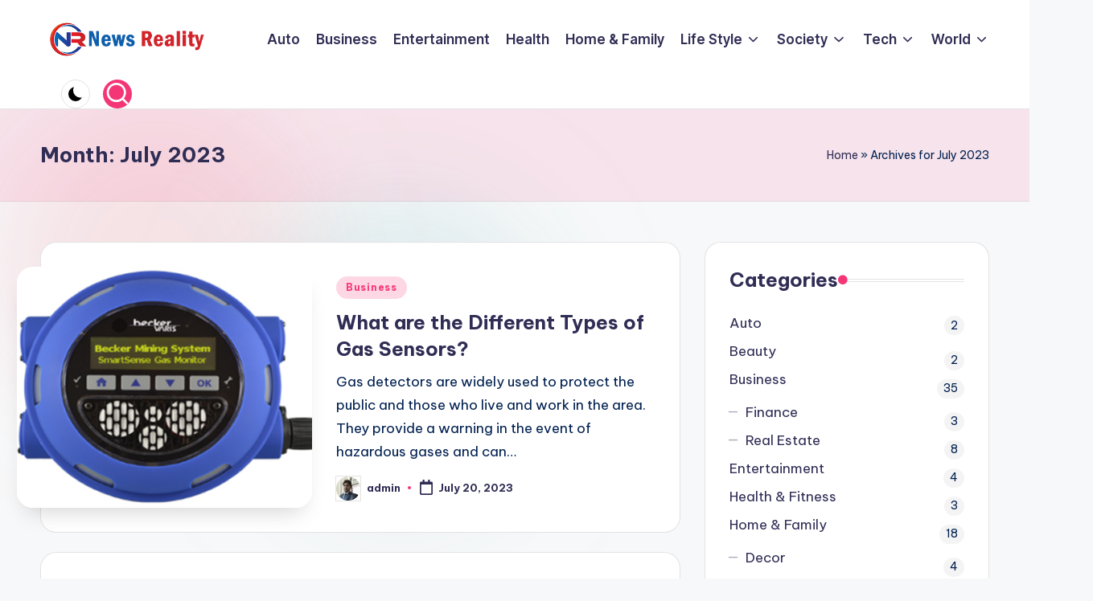

--- FILE ---
content_type: text/html; charset=UTF-8
request_url: https://newsreality.co.uk/2023/07/
body_size: 15315
content:

<!DOCTYPE html>
<html lang="en-US" itemscope itemtype="http://schema.org/Article" >
<head>
	<meta charset="UTF-8">
	<link rel="profile" href="http://gmpg.org/xfn/11">
	<meta name='robots' content='noindex, follow' />
	<style>img:is([sizes="auto" i], [sizes^="auto," i]) { contain-intrinsic-size: 3000px 1500px }</style>
	<meta name="viewport" content="width=device-width, initial-scale=1">
	<!-- This site is optimized with the Yoast SEO plugin v26.0 - https://yoast.com/wordpress/plugins/seo/ -->
	<title>July 2023 - News Reality</title>
	<meta property="og:locale" content="en_US" />
	<meta property="og:type" content="website" />
	<meta property="og:title" content="July 2023 - News Reality" />
	<meta property="og:url" content="https://newsreality.co.uk/2023/07/" />
	<meta property="og:site_name" content="News Reality" />
	<meta name="twitter:card" content="summary_large_image" />
	<script type="application/ld+json" class="yoast-schema-graph">{"@context":"https://schema.org","@graph":[{"@type":"CollectionPage","@id":"https://newsreality.co.uk/2023/07/","url":"https://newsreality.co.uk/2023/07/","name":"July 2023 - News Reality","isPartOf":{"@id":"https://newsreality.co.uk/#website"},"primaryImageOfPage":{"@id":"https://newsreality.co.uk/2023/07/#primaryimage"},"image":{"@id":"https://newsreality.co.uk/2023/07/#primaryimage"},"thumbnailUrl":"https://newsreality.co.uk/wp-content/uploads/2023/07/elec2.png","breadcrumb":{"@id":"https://newsreality.co.uk/2023/07/#breadcrumb"},"inLanguage":"en-US"},{"@type":"ImageObject","inLanguage":"en-US","@id":"https://newsreality.co.uk/2023/07/#primaryimage","url":"https://newsreality.co.uk/wp-content/uploads/2023/07/elec2.png","contentUrl":"https://newsreality.co.uk/wp-content/uploads/2023/07/elec2.png","width":462,"height":342,"caption":"What are the Different Types of Gas Sensors?"},{"@type":"BreadcrumbList","@id":"https://newsreality.co.uk/2023/07/#breadcrumb","itemListElement":[{"@type":"ListItem","position":1,"name":"Home","item":"https://newsreality.co.uk/"},{"@type":"ListItem","position":2,"name":"Archives for July 2023"}]},{"@type":"WebSite","@id":"https://newsreality.co.uk/#website","url":"https://newsreality.co.uk/","name":"News Reality","description":"","publisher":{"@id":"https://newsreality.co.uk/#/schema/person/aaf72d367d2942fb4babbef1910c21e0"},"potentialAction":[{"@type":"SearchAction","target":{"@type":"EntryPoint","urlTemplate":"https://newsreality.co.uk/?s={search_term_string}"},"query-input":{"@type":"PropertyValueSpecification","valueRequired":true,"valueName":"search_term_string"}}],"inLanguage":"en-US"},{"@type":["Person","Organization"],"@id":"https://newsreality.co.uk/#/schema/person/aaf72d367d2942fb4babbef1910c21e0","name":"admin","image":{"@type":"ImageObject","inLanguage":"en-US","@id":"https://newsreality.co.uk/#/schema/person/image/","url":"https://newsreality.co.uk/wp-content/uploads/2022/03/logo.png","contentUrl":"https://newsreality.co.uk/wp-content/uploads/2022/03/logo.png","width":345,"height":80,"caption":"admin"},"logo":{"@id":"https://newsreality.co.uk/#/schema/person/image/"},"sameAs":["https://newsreality.co.uk"]}]}</script>
	<!-- / Yoast SEO plugin. -->


<link rel='dns-prefetch' href='//fonts.googleapis.com' />
<link rel="alternate" type="application/rss+xml" title="News Reality &raquo; Feed" href="https://newsreality.co.uk/feed/" />
<link rel="alternate" type="application/rss+xml" title="News Reality &raquo; Comments Feed" href="https://newsreality.co.uk/comments/feed/" />
<script>
window._wpemojiSettings = {"baseUrl":"https:\/\/s.w.org\/images\/core\/emoji\/16.0.1\/72x72\/","ext":".png","svgUrl":"https:\/\/s.w.org\/images\/core\/emoji\/16.0.1\/svg\/","svgExt":".svg","source":{"concatemoji":"https:\/\/newsreality.co.uk\/wp-includes\/js\/wp-emoji-release.min.js?ver=6.8.3"}};
/*! This file is auto-generated */
!function(s,n){var o,i,e;function c(e){try{var t={supportTests:e,timestamp:(new Date).valueOf()};sessionStorage.setItem(o,JSON.stringify(t))}catch(e){}}function p(e,t,n){e.clearRect(0,0,e.canvas.width,e.canvas.height),e.fillText(t,0,0);var t=new Uint32Array(e.getImageData(0,0,e.canvas.width,e.canvas.height).data),a=(e.clearRect(0,0,e.canvas.width,e.canvas.height),e.fillText(n,0,0),new Uint32Array(e.getImageData(0,0,e.canvas.width,e.canvas.height).data));return t.every(function(e,t){return e===a[t]})}function u(e,t){e.clearRect(0,0,e.canvas.width,e.canvas.height),e.fillText(t,0,0);for(var n=e.getImageData(16,16,1,1),a=0;a<n.data.length;a++)if(0!==n.data[a])return!1;return!0}function f(e,t,n,a){switch(t){case"flag":return n(e,"\ud83c\udff3\ufe0f\u200d\u26a7\ufe0f","\ud83c\udff3\ufe0f\u200b\u26a7\ufe0f")?!1:!n(e,"\ud83c\udde8\ud83c\uddf6","\ud83c\udde8\u200b\ud83c\uddf6")&&!n(e,"\ud83c\udff4\udb40\udc67\udb40\udc62\udb40\udc65\udb40\udc6e\udb40\udc67\udb40\udc7f","\ud83c\udff4\u200b\udb40\udc67\u200b\udb40\udc62\u200b\udb40\udc65\u200b\udb40\udc6e\u200b\udb40\udc67\u200b\udb40\udc7f");case"emoji":return!a(e,"\ud83e\udedf")}return!1}function g(e,t,n,a){var r="undefined"!=typeof WorkerGlobalScope&&self instanceof WorkerGlobalScope?new OffscreenCanvas(300,150):s.createElement("canvas"),o=r.getContext("2d",{willReadFrequently:!0}),i=(o.textBaseline="top",o.font="600 32px Arial",{});return e.forEach(function(e){i[e]=t(o,e,n,a)}),i}function t(e){var t=s.createElement("script");t.src=e,t.defer=!0,s.head.appendChild(t)}"undefined"!=typeof Promise&&(o="wpEmojiSettingsSupports",i=["flag","emoji"],n.supports={everything:!0,everythingExceptFlag:!0},e=new Promise(function(e){s.addEventListener("DOMContentLoaded",e,{once:!0})}),new Promise(function(t){var n=function(){try{var e=JSON.parse(sessionStorage.getItem(o));if("object"==typeof e&&"number"==typeof e.timestamp&&(new Date).valueOf()<e.timestamp+604800&&"object"==typeof e.supportTests)return e.supportTests}catch(e){}return null}();if(!n){if("undefined"!=typeof Worker&&"undefined"!=typeof OffscreenCanvas&&"undefined"!=typeof URL&&URL.createObjectURL&&"undefined"!=typeof Blob)try{var e="postMessage("+g.toString()+"("+[JSON.stringify(i),f.toString(),p.toString(),u.toString()].join(",")+"));",a=new Blob([e],{type:"text/javascript"}),r=new Worker(URL.createObjectURL(a),{name:"wpTestEmojiSupports"});return void(r.onmessage=function(e){c(n=e.data),r.terminate(),t(n)})}catch(e){}c(n=g(i,f,p,u))}t(n)}).then(function(e){for(var t in e)n.supports[t]=e[t],n.supports.everything=n.supports.everything&&n.supports[t],"flag"!==t&&(n.supports.everythingExceptFlag=n.supports.everythingExceptFlag&&n.supports[t]);n.supports.everythingExceptFlag=n.supports.everythingExceptFlag&&!n.supports.flag,n.DOMReady=!1,n.readyCallback=function(){n.DOMReady=!0}}).then(function(){return e}).then(function(){var e;n.supports.everything||(n.readyCallback(),(e=n.source||{}).concatemoji?t(e.concatemoji):e.wpemoji&&e.twemoji&&(t(e.twemoji),t(e.wpemoji)))}))}((window,document),window._wpemojiSettings);
</script>

<style id='wp-emoji-styles-inline-css'>

	img.wp-smiley, img.emoji {
		display: inline !important;
		border: none !important;
		box-shadow: none !important;
		height: 1em !important;
		width: 1em !important;
		margin: 0 0.07em !important;
		vertical-align: -0.1em !important;
		background: none !important;
		padding: 0 !important;
	}
</style>
<link rel='stylesheet' id='wp-block-library-css' href='https://newsreality.co.uk/wp-includes/css/dist/block-library/style.min.css?ver=6.8.3' media='all' />
<style id='wp-block-library-theme-inline-css'>
.wp-block-audio :where(figcaption){color:#555;font-size:13px;text-align:center}.is-dark-theme .wp-block-audio :where(figcaption){color:#ffffffa6}.wp-block-audio{margin:0 0 1em}.wp-block-code{border:1px solid #ccc;border-radius:4px;font-family:Menlo,Consolas,monaco,monospace;padding:.8em 1em}.wp-block-embed :where(figcaption){color:#555;font-size:13px;text-align:center}.is-dark-theme .wp-block-embed :where(figcaption){color:#ffffffa6}.wp-block-embed{margin:0 0 1em}.blocks-gallery-caption{color:#555;font-size:13px;text-align:center}.is-dark-theme .blocks-gallery-caption{color:#ffffffa6}:root :where(.wp-block-image figcaption){color:#555;font-size:13px;text-align:center}.is-dark-theme :root :where(.wp-block-image figcaption){color:#ffffffa6}.wp-block-image{margin:0 0 1em}.wp-block-pullquote{border-bottom:4px solid;border-top:4px solid;color:currentColor;margin-bottom:1.75em}.wp-block-pullquote cite,.wp-block-pullquote footer,.wp-block-pullquote__citation{color:currentColor;font-size:.8125em;font-style:normal;text-transform:uppercase}.wp-block-quote{border-left:.25em solid;margin:0 0 1.75em;padding-left:1em}.wp-block-quote cite,.wp-block-quote footer{color:currentColor;font-size:.8125em;font-style:normal;position:relative}.wp-block-quote:where(.has-text-align-right){border-left:none;border-right:.25em solid;padding-left:0;padding-right:1em}.wp-block-quote:where(.has-text-align-center){border:none;padding-left:0}.wp-block-quote.is-large,.wp-block-quote.is-style-large,.wp-block-quote:where(.is-style-plain){border:none}.wp-block-search .wp-block-search__label{font-weight:700}.wp-block-search__button{border:1px solid #ccc;padding:.375em .625em}:where(.wp-block-group.has-background){padding:1.25em 2.375em}.wp-block-separator.has-css-opacity{opacity:.4}.wp-block-separator{border:none;border-bottom:2px solid;margin-left:auto;margin-right:auto}.wp-block-separator.has-alpha-channel-opacity{opacity:1}.wp-block-separator:not(.is-style-wide):not(.is-style-dots){width:100px}.wp-block-separator.has-background:not(.is-style-dots){border-bottom:none;height:1px}.wp-block-separator.has-background:not(.is-style-wide):not(.is-style-dots){height:2px}.wp-block-table{margin:0 0 1em}.wp-block-table td,.wp-block-table th{word-break:normal}.wp-block-table :where(figcaption){color:#555;font-size:13px;text-align:center}.is-dark-theme .wp-block-table :where(figcaption){color:#ffffffa6}.wp-block-video :where(figcaption){color:#555;font-size:13px;text-align:center}.is-dark-theme .wp-block-video :where(figcaption){color:#ffffffa6}.wp-block-video{margin:0 0 1em}:root :where(.wp-block-template-part.has-background){margin-bottom:0;margin-top:0;padding:1.25em 2.375em}
</style>
<style id='classic-theme-styles-inline-css'>
/*! This file is auto-generated */
.wp-block-button__link{color:#fff;background-color:#32373c;border-radius:9999px;box-shadow:none;text-decoration:none;padding:calc(.667em + 2px) calc(1.333em + 2px);font-size:1.125em}.wp-block-file__button{background:#32373c;color:#fff;text-decoration:none}
</style>
<style id='global-styles-inline-css'>
:root{--wp--preset--aspect-ratio--square: 1;--wp--preset--aspect-ratio--4-3: 4/3;--wp--preset--aspect-ratio--3-4: 3/4;--wp--preset--aspect-ratio--3-2: 3/2;--wp--preset--aspect-ratio--2-3: 2/3;--wp--preset--aspect-ratio--16-9: 16/9;--wp--preset--aspect-ratio--9-16: 9/16;--wp--preset--color--black: #000000;--wp--preset--color--cyan-bluish-gray: #abb8c3;--wp--preset--color--white: #ffffff;--wp--preset--color--pale-pink: #f78da7;--wp--preset--color--vivid-red: #cf2e2e;--wp--preset--color--luminous-vivid-orange: #ff6900;--wp--preset--color--luminous-vivid-amber: #fcb900;--wp--preset--color--light-green-cyan: #7bdcb5;--wp--preset--color--vivid-green-cyan: #00d084;--wp--preset--color--pale-cyan-blue: #8ed1fc;--wp--preset--color--vivid-cyan-blue: #0693e3;--wp--preset--color--vivid-purple: #9b51e0;--wp--preset--gradient--vivid-cyan-blue-to-vivid-purple: linear-gradient(135deg,rgba(6,147,227,1) 0%,rgb(155,81,224) 100%);--wp--preset--gradient--light-green-cyan-to-vivid-green-cyan: linear-gradient(135deg,rgb(122,220,180) 0%,rgb(0,208,130) 100%);--wp--preset--gradient--luminous-vivid-amber-to-luminous-vivid-orange: linear-gradient(135deg,rgba(252,185,0,1) 0%,rgba(255,105,0,1) 100%);--wp--preset--gradient--luminous-vivid-orange-to-vivid-red: linear-gradient(135deg,rgba(255,105,0,1) 0%,rgb(207,46,46) 100%);--wp--preset--gradient--very-light-gray-to-cyan-bluish-gray: linear-gradient(135deg,rgb(238,238,238) 0%,rgb(169,184,195) 100%);--wp--preset--gradient--cool-to-warm-spectrum: linear-gradient(135deg,rgb(74,234,220) 0%,rgb(151,120,209) 20%,rgb(207,42,186) 40%,rgb(238,44,130) 60%,rgb(251,105,98) 80%,rgb(254,248,76) 100%);--wp--preset--gradient--blush-light-purple: linear-gradient(135deg,rgb(255,206,236) 0%,rgb(152,150,240) 100%);--wp--preset--gradient--blush-bordeaux: linear-gradient(135deg,rgb(254,205,165) 0%,rgb(254,45,45) 50%,rgb(107,0,62) 100%);--wp--preset--gradient--luminous-dusk: linear-gradient(135deg,rgb(255,203,112) 0%,rgb(199,81,192) 50%,rgb(65,88,208) 100%);--wp--preset--gradient--pale-ocean: linear-gradient(135deg,rgb(255,245,203) 0%,rgb(182,227,212) 50%,rgb(51,167,181) 100%);--wp--preset--gradient--electric-grass: linear-gradient(135deg,rgb(202,248,128) 0%,rgb(113,206,126) 100%);--wp--preset--gradient--midnight: linear-gradient(135deg,rgb(2,3,129) 0%,rgb(40,116,252) 100%);--wp--preset--font-size--small: 13px;--wp--preset--font-size--medium: 20px;--wp--preset--font-size--large: 36px;--wp--preset--font-size--x-large: 42px;--wp--preset--spacing--20: 0.44rem;--wp--preset--spacing--30: 0.67rem;--wp--preset--spacing--40: 1rem;--wp--preset--spacing--50: 1.5rem;--wp--preset--spacing--60: 2.25rem;--wp--preset--spacing--70: 3.38rem;--wp--preset--spacing--80: 5.06rem;--wp--preset--shadow--natural: 6px 6px 9px rgba(0, 0, 0, 0.2);--wp--preset--shadow--deep: 12px 12px 50px rgba(0, 0, 0, 0.4);--wp--preset--shadow--sharp: 6px 6px 0px rgba(0, 0, 0, 0.2);--wp--preset--shadow--outlined: 6px 6px 0px -3px rgba(255, 255, 255, 1), 6px 6px rgba(0, 0, 0, 1);--wp--preset--shadow--crisp: 6px 6px 0px rgba(0, 0, 0, 1);}:where(.is-layout-flex){gap: 0.5em;}:where(.is-layout-grid){gap: 0.5em;}body .is-layout-flex{display: flex;}.is-layout-flex{flex-wrap: wrap;align-items: center;}.is-layout-flex > :is(*, div){margin: 0;}body .is-layout-grid{display: grid;}.is-layout-grid > :is(*, div){margin: 0;}:where(.wp-block-columns.is-layout-flex){gap: 2em;}:where(.wp-block-columns.is-layout-grid){gap: 2em;}:where(.wp-block-post-template.is-layout-flex){gap: 1.25em;}:where(.wp-block-post-template.is-layout-grid){gap: 1.25em;}.has-black-color{color: var(--wp--preset--color--black) !important;}.has-cyan-bluish-gray-color{color: var(--wp--preset--color--cyan-bluish-gray) !important;}.has-white-color{color: var(--wp--preset--color--white) !important;}.has-pale-pink-color{color: var(--wp--preset--color--pale-pink) !important;}.has-vivid-red-color{color: var(--wp--preset--color--vivid-red) !important;}.has-luminous-vivid-orange-color{color: var(--wp--preset--color--luminous-vivid-orange) !important;}.has-luminous-vivid-amber-color{color: var(--wp--preset--color--luminous-vivid-amber) !important;}.has-light-green-cyan-color{color: var(--wp--preset--color--light-green-cyan) !important;}.has-vivid-green-cyan-color{color: var(--wp--preset--color--vivid-green-cyan) !important;}.has-pale-cyan-blue-color{color: var(--wp--preset--color--pale-cyan-blue) !important;}.has-vivid-cyan-blue-color{color: var(--wp--preset--color--vivid-cyan-blue) !important;}.has-vivid-purple-color{color: var(--wp--preset--color--vivid-purple) !important;}.has-black-background-color{background-color: var(--wp--preset--color--black) !important;}.has-cyan-bluish-gray-background-color{background-color: var(--wp--preset--color--cyan-bluish-gray) !important;}.has-white-background-color{background-color: var(--wp--preset--color--white) !important;}.has-pale-pink-background-color{background-color: var(--wp--preset--color--pale-pink) !important;}.has-vivid-red-background-color{background-color: var(--wp--preset--color--vivid-red) !important;}.has-luminous-vivid-orange-background-color{background-color: var(--wp--preset--color--luminous-vivid-orange) !important;}.has-luminous-vivid-amber-background-color{background-color: var(--wp--preset--color--luminous-vivid-amber) !important;}.has-light-green-cyan-background-color{background-color: var(--wp--preset--color--light-green-cyan) !important;}.has-vivid-green-cyan-background-color{background-color: var(--wp--preset--color--vivid-green-cyan) !important;}.has-pale-cyan-blue-background-color{background-color: var(--wp--preset--color--pale-cyan-blue) !important;}.has-vivid-cyan-blue-background-color{background-color: var(--wp--preset--color--vivid-cyan-blue) !important;}.has-vivid-purple-background-color{background-color: var(--wp--preset--color--vivid-purple) !important;}.has-black-border-color{border-color: var(--wp--preset--color--black) !important;}.has-cyan-bluish-gray-border-color{border-color: var(--wp--preset--color--cyan-bluish-gray) !important;}.has-white-border-color{border-color: var(--wp--preset--color--white) !important;}.has-pale-pink-border-color{border-color: var(--wp--preset--color--pale-pink) !important;}.has-vivid-red-border-color{border-color: var(--wp--preset--color--vivid-red) !important;}.has-luminous-vivid-orange-border-color{border-color: var(--wp--preset--color--luminous-vivid-orange) !important;}.has-luminous-vivid-amber-border-color{border-color: var(--wp--preset--color--luminous-vivid-amber) !important;}.has-light-green-cyan-border-color{border-color: var(--wp--preset--color--light-green-cyan) !important;}.has-vivid-green-cyan-border-color{border-color: var(--wp--preset--color--vivid-green-cyan) !important;}.has-pale-cyan-blue-border-color{border-color: var(--wp--preset--color--pale-cyan-blue) !important;}.has-vivid-cyan-blue-border-color{border-color: var(--wp--preset--color--vivid-cyan-blue) !important;}.has-vivid-purple-border-color{border-color: var(--wp--preset--color--vivid-purple) !important;}.has-vivid-cyan-blue-to-vivid-purple-gradient-background{background: var(--wp--preset--gradient--vivid-cyan-blue-to-vivid-purple) !important;}.has-light-green-cyan-to-vivid-green-cyan-gradient-background{background: var(--wp--preset--gradient--light-green-cyan-to-vivid-green-cyan) !important;}.has-luminous-vivid-amber-to-luminous-vivid-orange-gradient-background{background: var(--wp--preset--gradient--luminous-vivid-amber-to-luminous-vivid-orange) !important;}.has-luminous-vivid-orange-to-vivid-red-gradient-background{background: var(--wp--preset--gradient--luminous-vivid-orange-to-vivid-red) !important;}.has-very-light-gray-to-cyan-bluish-gray-gradient-background{background: var(--wp--preset--gradient--very-light-gray-to-cyan-bluish-gray) !important;}.has-cool-to-warm-spectrum-gradient-background{background: var(--wp--preset--gradient--cool-to-warm-spectrum) !important;}.has-blush-light-purple-gradient-background{background: var(--wp--preset--gradient--blush-light-purple) !important;}.has-blush-bordeaux-gradient-background{background: var(--wp--preset--gradient--blush-bordeaux) !important;}.has-luminous-dusk-gradient-background{background: var(--wp--preset--gradient--luminous-dusk) !important;}.has-pale-ocean-gradient-background{background: var(--wp--preset--gradient--pale-ocean) !important;}.has-electric-grass-gradient-background{background: var(--wp--preset--gradient--electric-grass) !important;}.has-midnight-gradient-background{background: var(--wp--preset--gradient--midnight) !important;}.has-small-font-size{font-size: var(--wp--preset--font-size--small) !important;}.has-medium-font-size{font-size: var(--wp--preset--font-size--medium) !important;}.has-large-font-size{font-size: var(--wp--preset--font-size--large) !important;}.has-x-large-font-size{font-size: var(--wp--preset--font-size--x-large) !important;}
:where(.wp-block-post-template.is-layout-flex){gap: 1.25em;}:where(.wp-block-post-template.is-layout-grid){gap: 1.25em;}
:where(.wp-block-columns.is-layout-flex){gap: 2em;}:where(.wp-block-columns.is-layout-grid){gap: 2em;}
:root :where(.wp-block-pullquote){font-size: 1.5em;line-height: 1.6;}
</style>
<link rel='stylesheet' id='contact-form-7-css' href='https://newsreality.co.uk/wp-content/plugins/contact-form-7/includes/css/styles.css?ver=6.1.2' media='all' />
<link rel='stylesheet' id='hostinger-reach-subscription-block-css' href='https://newsreality.co.uk/wp-content/plugins/hostinger-reach/frontend/dist/blocks/subscription.css?ver=1764230554' media='all' />
<link rel='stylesheet' id='swiper-css' href='https://newsreality.co.uk/wp-content/themes/bloghash/assets/css/swiper-bundle.min.css?ver=6.8.3' media='all' />
<link rel='stylesheet' id='FontAwesome-css' href='https://newsreality.co.uk/wp-content/themes/bloghash/assets/css/all.min.css?ver=5.15.4' media='all' />
<link rel='stylesheet' id='bloghash-styles-css' href='https://newsreality.co.uk/wp-content/themes/bloghash/assets/css/style.min.css?ver=1.0.21' media='all' />
<!--[if IE]>
<link rel='stylesheet' id='bloghash-ie-css' href='https://newsreality.co.uk/wp-content/themes/bloghash/assets/css/compatibility/ie.min.css?ver=1.0.21' media='all' />
<![endif]-->
<link rel='stylesheet' id='bloghash-google-fonts-css' href='//fonts.googleapis.com/css?family=Inter+Tight%3A600%7CBe+Vietnam+Pro%3A400%2C700%2C500%7CPlayfair+Display%3A400%2C400i&#038;display=swap&#038;subsets=latin&#038;ver=1.0.21' media='' />
<link rel='stylesheet' id='bloghash-dynamic-styles-css' href='https://newsreality.co.uk/wp-content/uploads/bloghash/dynamic-styles.css?ver=1768323762' media='all' />
<!--[if IE]>
<script src="https://newsreality.co.uk/wp-content/themes/bloghash/assets/js/vendors/flexibility.min.js?ver=1.0.21" id="bloghash-flexibility-js"></script>
<script id="bloghash-flexibility-js-after">
flexibility(document.documentElement);
</script>
<![endif]-->
<script src="https://newsreality.co.uk/wp-includes/js/jquery/jquery.min.js?ver=3.7.1" id="jquery-core-js"></script>
<script src="https://newsreality.co.uk/wp-includes/js/jquery/jquery-migrate.min.js?ver=3.4.1" id="jquery-migrate-js"></script>
<link rel="https://api.w.org/" href="https://newsreality.co.uk/wp-json/" /><link rel="EditURI" type="application/rsd+xml" title="RSD" href="https://newsreality.co.uk/xmlrpc.php?rsd" />
<meta name="generator" content="WordPress 6.8.3" />
<meta name="theme-color" content="#F43676"><link rel="icon" href="https://newsreality.co.uk/wp-content/uploads/2022/03/cropped-logo-32x32.png" sizes="32x32" />
<link rel="icon" href="https://newsreality.co.uk/wp-content/uploads/2022/03/cropped-logo-192x192.png" sizes="192x192" />
<link rel="apple-touch-icon" href="https://newsreality.co.uk/wp-content/uploads/2022/03/cropped-logo-180x180.png" />
<meta name="msapplication-TileImage" content="https://newsreality.co.uk/wp-content/uploads/2022/03/cropped-logo-270x270.png" />
</head>

<body class="archive date wp-custom-logo wp-embed-responsive wp-theme-bloghash bloghash-topbar__separators-regular bloghash-layout__fw-contained bloghash-layout__boxed-separated bloghash-layout-shadow bloghash-header-layout-1 bloghash-menu-animation-underline bloghash-header__separators-none bloghash-blog-horizontal bloghash-page-title-align-left bloghash-has-sidebar bloghash-sticky-sidebar bloghash-sidebar-style-2 bloghash-sidebar-position__right-sidebar entry-media-hover-style-1 bloghash-copyright-layout-1 is-section-heading-init-s1 is-footer-heading-init-s0 bloghash-input-supported bloghash-blog-image-wrap validate-comment-form bloghash-menu-accessibility">


<div id="page" class="hfeed site">
	<a class="skip-link screen-reader-text" href="#main">Skip to content</a>

	
	
	<header id="masthead" class="site-header" role="banner" itemtype="https://schema.org/WPHeader" itemscope="itemscope">
		<div id="bloghash-header" >
		<div id="bloghash-header-inner">
		
<div class="bloghash-container bloghash-header-container">

	
<div class="bloghash-logo bloghash-header-element" itemtype="https://schema.org/Organization" itemscope="itemscope">
	<div class="logo-inner"><a href="https://newsreality.co.uk/" rel="home" class="" itemprop="url">
					<img src="https://newsreality.co.uk/wp-content/uploads/2022/03/logo.png" alt="News Reality" width="345" height="80" class="" itemprop="logo"/>
				</a><span class="site-title screen-reader-text" itemprop="name">
					<a href="https://newsreality.co.uk/" rel="home" itemprop="url">
						News Reality
					</a>
				</span></div></div><!-- END .bloghash-logo -->

	<span class="bloghash-header-element bloghash-mobile-nav">
				<button class="bloghash-hamburger hamburger--spin bloghash-hamburger-bloghash-primary-nav" aria-label="Menu" aria-controls="bloghash-primary-nav" type="button">

			
			<span class="hamburger-box">
				<span class="hamburger-inner"></span>
			</span>

		</button>
			</span>

	
<nav class="site-navigation main-navigation bloghash-primary-nav bloghash-nav bloghash-header-element" role="navigation" itemtype="https://schema.org/SiteNavigationElement" itemscope="itemscope" aria-label="Site Navigation">

<ul id="bloghash-primary-nav" class="menu"><li id="menu-item-3821" class="menu-item menu-item-type-taxonomy menu-item-object-category menu-item-3821"><a href="https://newsreality.co.uk/category/auto/"><span>Auto</span></a></li>
<li id="menu-item-18" class="menu-item menu-item-type-taxonomy menu-item-object-category menu-item-18"><a href="https://newsreality.co.uk/category/business/"><span>Business</span></a></li>
<li id="menu-item-3560" class="menu-item menu-item-type-taxonomy menu-item-object-category menu-item-3560"><a href="https://newsreality.co.uk/category/entertainment/"><span>Entertainment</span></a></li>
<li id="menu-item-3452" class="menu-item menu-item-type-taxonomy menu-item-object-category menu-item-3452"><a href="https://newsreality.co.uk/category/health-fitness/"><span>Health</span></a></li>
<li id="menu-item-3527" class="menu-item menu-item-type-taxonomy menu-item-object-category menu-item-3527"><a href="https://newsreality.co.uk/category/home-family/"><span>Home &amp; Family</span></a></li>
<li id="menu-item-19" class="menu-item menu-item-type-taxonomy menu-item-object-category menu-item-has-children menu-item-19"><a href="https://newsreality.co.uk/category/life-style/"><span>Life Style</span><svg class="bloghash-icon" xmlns="http://www.w3.org/2000/svg" width="32" height="32" viewBox="0 0 32 32"><path d="M24.958 10.483a1.29 1.29 0 00-1.868 0l-7.074 7.074-7.074-7.074c-.534-.534-1.335-.534-1.868 0s-.534 1.335 0 1.868l8.008 8.008c.267.267.667.4.934.4s.667-.133.934-.4l8.008-8.008a1.29 1.29 0 000-1.868z" /></svg></a><button type="button" class="bloghash-mobile-toggen"><svg class="bloghash-icon" xmlns="http://www.w3.org/2000/svg" width="32" height="32" viewBox="0 0 32 32"><path d="M24.958 10.483a1.29 1.29 0 00-1.868 0l-7.074 7.074-7.074-7.074c-.534-.534-1.335-.534-1.868 0s-.534 1.335 0 1.868l8.008 8.008c.267.267.667.4.934.4s.667-.133.934-.4l8.008-8.008a1.29 1.29 0 000-1.868z" /></svg></button>
<ul class="sub-menu">
	<li id="menu-item-3825" class="menu-item menu-item-type-taxonomy menu-item-object-category menu-item-3825"><a href="https://newsreality.co.uk/category/life-style/fashion/"><span>Fashion</span></a></li>
	<li id="menu-item-3826" class="menu-item menu-item-type-taxonomy menu-item-object-category menu-item-3826"><a href="https://newsreality.co.uk/category/life-style/food/"><span>Food</span></a></li>
	<li id="menu-item-3827" class="menu-item menu-item-type-taxonomy menu-item-object-category menu-item-3827"><a href="https://newsreality.co.uk/category/life-style/travel/"><span>Travel</span></a></li>
</ul>
</li>
<li id="menu-item-1359" class="menu-item menu-item-type-taxonomy menu-item-object-category menu-item-has-children menu-item-1359"><a href="https://newsreality.co.uk/category/society/"><span>Society</span><svg class="bloghash-icon" xmlns="http://www.w3.org/2000/svg" width="32" height="32" viewBox="0 0 32 32"><path d="M24.958 10.483a1.29 1.29 0 00-1.868 0l-7.074 7.074-7.074-7.074c-.534-.534-1.335-.534-1.868 0s-.534 1.335 0 1.868l8.008 8.008c.267.267.667.4.934.4s.667-.133.934-.4l8.008-8.008a1.29 1.29 0 000-1.868z" /></svg></a><button type="button" class="bloghash-mobile-toggen"><svg class="bloghash-icon" xmlns="http://www.w3.org/2000/svg" width="32" height="32" viewBox="0 0 32 32"><path d="M24.958 10.483a1.29 1.29 0 00-1.868 0l-7.074 7.074-7.074-7.074c-.534-.534-1.335-.534-1.868 0s-.534 1.335 0 1.868l8.008 8.008c.267.267.667.4.934.4s.667-.133.934-.4l8.008-8.008a1.29 1.29 0 000-1.868z" /></svg></button>
<ul class="sub-menu">
	<li id="menu-item-3822" class="menu-item menu-item-type-taxonomy menu-item-object-category menu-item-3822"><a href="https://newsreality.co.uk/category/society/education/"><span>Education</span></a></li>
	<li id="menu-item-3823" class="menu-item menu-item-type-taxonomy menu-item-object-category menu-item-3823"><a href="https://newsreality.co.uk/category/society/legal/"><span>Legal</span></a></li>
	<li id="menu-item-3824" class="menu-item menu-item-type-taxonomy menu-item-object-category menu-item-3824"><a href="https://newsreality.co.uk/category/society/wedding/"><span>Wedding</span></a></li>
</ul>
</li>
<li id="menu-item-1360" class="menu-item menu-item-type-taxonomy menu-item-object-category menu-item-has-children menu-item-1360"><a href="https://newsreality.co.uk/category/tech-science/"><span>Tech</span><svg class="bloghash-icon" xmlns="http://www.w3.org/2000/svg" width="32" height="32" viewBox="0 0 32 32"><path d="M24.958 10.483a1.29 1.29 0 00-1.868 0l-7.074 7.074-7.074-7.074c-.534-.534-1.335-.534-1.868 0s-.534 1.335 0 1.868l8.008 8.008c.267.267.667.4.934.4s.667-.133.934-.4l8.008-8.008a1.29 1.29 0 000-1.868z" /></svg></a><button type="button" class="bloghash-mobile-toggen"><svg class="bloghash-icon" xmlns="http://www.w3.org/2000/svg" width="32" height="32" viewBox="0 0 32 32"><path d="M24.958 10.483a1.29 1.29 0 00-1.868 0l-7.074 7.074-7.074-7.074c-.534-.534-1.335-.534-1.868 0s-.534 1.335 0 1.868l8.008 8.008c.267.267.667.4.934.4s.667-.133.934-.4l8.008-8.008a1.29 1.29 0 000-1.868z" /></svg></button>
<ul class="sub-menu">
	<li id="menu-item-3828" class="menu-item menu-item-type-taxonomy menu-item-object-category menu-item-3828"><a href="https://newsreality.co.uk/category/tech-science/gadgets/"><span>Gadgets</span></a></li>
	<li id="menu-item-3829" class="menu-item menu-item-type-taxonomy menu-item-object-category menu-item-3829"><a href="https://newsreality.co.uk/category/tech-science/hosting/"><span>Hosting</span></a></li>
</ul>
</li>
<li id="menu-item-3558" class="menu-item menu-item-type-taxonomy menu-item-object-category menu-item-has-children menu-item-3558"><a href="https://newsreality.co.uk/category/world/"><span>World</span><svg class="bloghash-icon" xmlns="http://www.w3.org/2000/svg" width="32" height="32" viewBox="0 0 32 32"><path d="M24.958 10.483a1.29 1.29 0 00-1.868 0l-7.074 7.074-7.074-7.074c-.534-.534-1.335-.534-1.868 0s-.534 1.335 0 1.868l8.008 8.008c.267.267.667.4.934.4s.667-.133.934-.4l8.008-8.008a1.29 1.29 0 000-1.868z" /></svg></a><button type="button" class="bloghash-mobile-toggen"><svg class="bloghash-icon" xmlns="http://www.w3.org/2000/svg" width="32" height="32" viewBox="0 0 32 32"><path d="M24.958 10.483a1.29 1.29 0 00-1.868 0l-7.074 7.074-7.074-7.074c-.534-.534-1.335-.534-1.868 0s-.534 1.335 0 1.868l8.008 8.008c.267.267.667.4.934.4s.667-.133.934-.4l8.008-8.008a1.29 1.29 0 000-1.868z" /></svg></button>
<ul class="sub-menu">
	<li id="menu-item-3561" class="menu-item menu-item-type-taxonomy menu-item-object-category menu-item-3561"><a href="https://newsreality.co.uk/category/pets/"><span>Pets</span></a></li>
	<li id="menu-item-22" class="menu-item menu-item-type-taxonomy menu-item-object-category menu-item-22"><a href="https://newsreality.co.uk/category/sport/"><span>Sport</span></a></li>
</ul>
</li>
</ul></nav><!-- END .bloghash-nav -->
<div class="bloghash-header-widgets bloghash-header-element bloghash-widget-location-right"><div class="bloghash-header-widget__darkmode bloghash-header-widget bloghash-hide-mobile-tablet"><div class="bloghash-widget-wrapper"><button type="button" class="bloghash-darkmode rounded-border"><span></span></button></div></div><!-- END .bloghash-header-widget --><div class="bloghash-header-widget__search bloghash-header-widget bloghash-hide-mobile-tablet"><div class="bloghash-widget-wrapper">
<div aria-haspopup="true">
	<a href="#" class="bloghash-search rounded-fill">
		<svg class="bloghash-icon" aria-label="Search" xmlns="http://www.w3.org/2000/svg" width="32" height="32" viewBox="0 0 32 32"><path d="M28.962 26.499l-4.938-4.938c1.602-2.002 2.669-4.671 2.669-7.474 0-6.673-5.339-12.012-12.012-12.012S2.669 7.414 2.669 14.087a11.962 11.962 0 0012.012 12.012c2.803 0 5.472-.934 7.474-2.669l4.938 4.938c.267.267.667.4.934.4s.667-.133.934-.4a1.29 1.29 0 000-1.868zM5.339 14.087c0-5.205 4.137-9.342 9.342-9.342s9.342 4.137 9.342 9.342c0 2.536-1.068 4.938-2.669 6.54-1.735 1.735-4.004 2.669-6.54 2.669-5.339.133-9.476-4.004-9.476-9.209z" /></svg>	</a><!-- END .bloghash-search -->

	<div class="bloghash-search-simple bloghash-search-container dropdown-item">
		
<form role="search" aria-label="Search for:" method="get" class="bloghash-search-form search-form" action="https://newsreality.co.uk/">
	<div>
		<input type="search" class="bloghash-input-search search-field" aria-label="Enter search keywords" placeholder="Search" value="" name="s" />
				
		
			<button type="submit" class="bloghash-animate-arrow right-arrow" aria-hidden="true" role="button" tabindex="0">
				<svg xmlns="http://www.w3.org/2000/svg" viewBox="0 0 25 18"><path class="arrow-handle" d="M2.511 9.007l7.185-7.221c.407-.409.407-1.071 0-1.48s-1.068-.409-1.476 0L.306 8.259a1.049 1.049 0 000 1.481l7.914 7.952c.407.408 1.068.408 1.476 0s.407-1.07 0-1.479L2.511 9.007z"></path><path class="arrow-bar" fill-rule="evenodd" clip-rule="evenodd" d="M1 8h28.001a1.001 1.001 0 010 2H1a1 1 0 110-2z"></path></svg>
			</button>		<button type="button" class="bloghash-search-close" aria-hidden="true" role="button">
			<svg aria-hidden="true" xmlns="http://www.w3.org/2000/svg" width="16" height="16" viewBox="0 0 16 16"><path d="M6.852 7.649L.399 1.195 1.445.149l6.454 6.453L14.352.149l1.047 1.046-6.454 6.454 6.454 6.453-1.047 1.047-6.453-6.454-6.454 6.454-1.046-1.047z" fill="currentColor" fill-rule="evenodd"></path></svg>
		</button>
			</div>
</form>	</div><!-- END .bloghash-search-simple -->
</div>
</div></div><!-- END .bloghash-header-widget --></div><!-- END .bloghash-header-widgets -->
</div><!-- END .bloghash-container -->
	</div><!-- END #bloghash-header-inner -->
	</div><!-- END #bloghash-header -->
		
<div class="page-header bloghash-has-page-title bloghash-has-breadcrumbs">
	<div class="bloghash-container">

	
	
		<div class="bloghash-page-header-wrapper">

			<div class="bloghash-page-header-title">
				<h1 class="page-title" itemprop="headline">Month: <span>July 2023</span></h1>			</div>

			
					</div>

	
	<div class="bloghash-breadcrumbs"><span><span><a href="https://newsreality.co.uk/">Home</a></span> &raquo; <span class="breadcrumb_last" aria-current="page">Archives for July 2023</span></span></div>
	</div>
</div>
	</header><!-- #masthead .site-header -->

	
			<div id="main" class="site-main">

			

<div class="bloghash-container">

	
	<div id="primary" class="content-area">

		
		<main id="content" class="site-content" role="main" itemtype="http://schema.org/WebPageElement" itemprop="mainContentOfPage">

			<div class="bloghash-flex-row g-4 "><div class="col-md-12 col-sm-12 col-xs-12">

<article id="post-3862" class="bloghash-article  post-3862 post type-post status-publish format-standard has-post-thumbnail hentry category-business tag-different-types-of-gas-sensors" itemscope="" itemtype="https://schema.org/CreativeWork">

	
		<div class="bloghash-blog-entry-wrapper bloghash-thumb-left">
			<div class="post-thumb entry-media thumbnail"><a href="https://newsreality.co.uk/what-are-the-different-types-of-gas-sensors/" class="entry-image-link"><img width="462" height="342" src="https://newsreality.co.uk/wp-content/uploads/2023/07/elec2.png" class="attachment-large size-large wp-post-image" alt="What are the Different Types of Gas Sensors?" /></a></div>
			<div class="bloghash-entry-content-wrapper">

				
<div class="post-category">

	<span class="cat-links"><span class="screen-reader-text">Posted in</span><span><a href="https://newsreality.co.uk/category/business/" class="cat-4" rel="category">Business</a></span></span>
</div>

<header class="entry-header">

	
	<h4 class="entry-title" itemprop="headline">
		<a href="https://newsreality.co.uk/what-are-the-different-types-of-gas-sensors/" title="What are the Different Types of Gas Sensors?" rel="bookmark">What are the Different Types of Gas Sensors?</a>	</h4>

</header>

<div class="entry-summary bloghash-entry" itemprop="text">

	Gas detectors are widely used to protect the public and those who live and work in the area. They provide a warning in the event of hazardous gases and can&hellip;
</div>
<div class="entry-meta"><div class="entry-meta-elements">		<span class="post-author">
			<span class="posted-by vcard author"  itemprop="author" itemscope="itemscope" itemtype="http://schema.org/Person">
				<span class="screen-reader-text">Posted by</span>

									<span class="author-avatar">
						<img alt='' src='https://secure.gravatar.com/avatar/df0ad43a215617d391c5a0b9cdb5f883375e93f4cffc3b3ea5d9d5eb96d2ad97?s=30&#038;d=mm&#038;r=g' srcset='https://secure.gravatar.com/avatar/df0ad43a215617d391c5a0b9cdb5f883375e93f4cffc3b3ea5d9d5eb96d2ad97?s=60&#038;d=mm&#038;r=g 2x' class='avatar avatar-30 photo' height='30' width='30' decoding='async'/>					</span>
				
				<span>
					<a class="url fn n" title="View all posts by admin" href="https://newsreality.co.uk/author/admin/" rel="author"  itemprop="url">
						<span class="author-name"  itemprop="name">admin</span>
					</a>
				</span>
			</span>
		</span>
		<span class="posted-on"><time class="entry-date published updated" datetime="2023-07-20T11:01:49+00:00"><svg class="bloghash-icon" aria-hidden="true" xmlns="http://www.w3.org/2000/svg" viewBox="0 0 448 512"><!--!Font Awesome Free 6.5.1 by @fontawesome - https://fontawesome.com License - https://fontawesome.com/license/free Copyright 2024 Fonticons, Inc.--><path d="M400 64h-48V12c0-6.6-5.4-12-12-12h-40c-6.6 0-12 5.4-12 12v52H160V12c0-6.6-5.4-12-12-12h-40c-6.6 0-12 5.4-12 12v52H48C21.5 64 0 85.5 0 112v352c0 26.5 21.5 48 48 48h352c26.5 0 48-21.5 48-48V112c0-26.5-21.5-48-48-48zm-6 400H54c-3.3 0-6-2.7-6-6V160h352v298c0 3.3-2.7 6-6 6z" /></svg>July 20, 2023</time></span></div></div>			</div>
		</div>

	
</article><!-- #post-3862 -->

</div><div class="col-md-12 col-sm-12 col-xs-12">

<article id="post-3859" class="bloghash-article  post-3859 post type-post status-publish format-standard has-post-thumbnail hentry category-business tag-risks-of-electrical-hazards-in-mines" itemscope="" itemtype="https://schema.org/CreativeWork">

	
		<div class="bloghash-blog-entry-wrapper bloghash-thumb-left">
			<div class="post-thumb entry-media thumbnail"><a href="https://newsreality.co.uk/the-risks-of-electrical-hazards-in-mines/" class="entry-image-link"><img width="493" height="335" src="https://newsreality.co.uk/wp-content/uploads/2023/07/elec.png" class="attachment-large size-large wp-post-image" alt="The Risks of Electrical Hazards in Mines" /></a></div>
			<div class="bloghash-entry-content-wrapper">

				
<div class="post-category">

	<span class="cat-links"><span class="screen-reader-text">Posted in</span><span><a href="https://newsreality.co.uk/category/business/" class="cat-4" rel="category">Business</a></span></span>
</div>

<header class="entry-header">

	
	<h4 class="entry-title" itemprop="headline">
		<a href="https://newsreality.co.uk/the-risks-of-electrical-hazards-in-mines/" title="The Risks of Electrical Hazards in Mines" rel="bookmark">The Risks of Electrical Hazards in Mines</a>	</h4>

</header>

<div class="entry-summary bloghash-entry" itemprop="text">

	Did you know that mines are the most hazardous places to use electrical power? Electrical fatalities in mining are 8-12 times higher than in other industries. Three out of every&hellip;
</div>
<div class="entry-meta"><div class="entry-meta-elements">		<span class="post-author">
			<span class="posted-by vcard author"  itemprop="author" itemscope="itemscope" itemtype="http://schema.org/Person">
				<span class="screen-reader-text">Posted by</span>

									<span class="author-avatar">
						<img alt='' src='https://secure.gravatar.com/avatar/df0ad43a215617d391c5a0b9cdb5f883375e93f4cffc3b3ea5d9d5eb96d2ad97?s=30&#038;d=mm&#038;r=g' srcset='https://secure.gravatar.com/avatar/df0ad43a215617d391c5a0b9cdb5f883375e93f4cffc3b3ea5d9d5eb96d2ad97?s=60&#038;d=mm&#038;r=g 2x' class='avatar avatar-30 photo' height='30' width='30' loading='lazy' decoding='async'/>					</span>
				
				<span>
					<a class="url fn n" title="View all posts by admin" href="https://newsreality.co.uk/author/admin/" rel="author"  itemprop="url">
						<span class="author-name"  itemprop="name">admin</span>
					</a>
				</span>
			</span>
		</span>
		<span class="posted-on"><time class="entry-date published updated" datetime="2023-07-20T10:57:09+00:00"><svg class="bloghash-icon" aria-hidden="true" xmlns="http://www.w3.org/2000/svg" viewBox="0 0 448 512"><!--!Font Awesome Free 6.5.1 by @fontawesome - https://fontawesome.com License - https://fontawesome.com/license/free Copyright 2024 Fonticons, Inc.--><path d="M400 64h-48V12c0-6.6-5.4-12-12-12h-40c-6.6 0-12 5.4-12 12v52H160V12c0-6.6-5.4-12-12-12h-40c-6.6 0-12 5.4-12 12v52H48C21.5 64 0 85.5 0 112v352c0 26.5 21.5 48 48 48h352c26.5 0 48-21.5 48-48V112c0-26.5-21.5-48-48-48zm-6 400H54c-3.3 0-6-2.7-6-6V160h352v298c0 3.3-2.7 6-6 6z" /></svg>July 20, 2023</time></span></div></div>			</div>
		</div>

	
</article><!-- #post-3859 -->

</div><div class="col-md-12 col-sm-12 col-xs-12">

<article id="post-3856" class="bloghash-article  post-3856 post type-post status-publish format-standard has-post-thumbnail hentry category-business tag-portable-screening-machines" itemscope="" itemtype="https://schema.org/CreativeWork">

	
		<div class="bloghash-blog-entry-wrapper bloghash-thumb-left">
			<div class="post-thumb entry-media thumbnail"><a href="https://newsreality.co.uk/harp-screen-for-all-portable-screening-machines/" class="entry-image-link"><img width="581" height="326" src="https://newsreality.co.uk/wp-content/uploads/2023/07/shape-wire-1.jpg" class="attachment-large size-large wp-post-image" alt="Harp screen for all portable screening machines" loading="lazy" /></a></div>
			<div class="bloghash-entry-content-wrapper">

				
<div class="post-category">

	<span class="cat-links"><span class="screen-reader-text">Posted in</span><span><a href="https://newsreality.co.uk/category/business/" class="cat-4" rel="category">Business</a></span></span>
</div>

<header class="entry-header">

	
	<h4 class="entry-title" itemprop="headline">
		<a href="https://newsreality.co.uk/harp-screen-for-all-portable-screening-machines/" title="Harp screen for all portable screening machines" rel="bookmark">Harp screen for all portable screening machines</a>	</h4>

</header>

<div class="entry-summary bloghash-entry" itemprop="text">

	Portable screening machines have become an indispensable tool in various industries, from construction and mining to recycling and landscaping. These machines efficiently separate materials of different sizes, streamlining operations and&hellip;
</div>
<div class="entry-meta"><div class="entry-meta-elements">		<span class="post-author">
			<span class="posted-by vcard author"  itemprop="author" itemscope="itemscope" itemtype="http://schema.org/Person">
				<span class="screen-reader-text">Posted by</span>

									<span class="author-avatar">
						<img alt='' src='https://secure.gravatar.com/avatar/df0ad43a215617d391c5a0b9cdb5f883375e93f4cffc3b3ea5d9d5eb96d2ad97?s=30&#038;d=mm&#038;r=g' srcset='https://secure.gravatar.com/avatar/df0ad43a215617d391c5a0b9cdb5f883375e93f4cffc3b3ea5d9d5eb96d2ad97?s=60&#038;d=mm&#038;r=g 2x' class='avatar avatar-30 photo' height='30' width='30' loading='lazy' decoding='async'/>					</span>
				
				<span>
					<a class="url fn n" title="View all posts by admin" href="https://newsreality.co.uk/author/admin/" rel="author"  itemprop="url">
						<span class="author-name"  itemprop="name">admin</span>
					</a>
				</span>
			</span>
		</span>
		<span class="posted-on"><time class="entry-date published updated" datetime="2023-07-20T05:42:30+00:00"><svg class="bloghash-icon" aria-hidden="true" xmlns="http://www.w3.org/2000/svg" viewBox="0 0 448 512"><!--!Font Awesome Free 6.5.1 by @fontawesome - https://fontawesome.com License - https://fontawesome.com/license/free Copyright 2024 Fonticons, Inc.--><path d="M400 64h-48V12c0-6.6-5.4-12-12-12h-40c-6.6 0-12 5.4-12 12v52H160V12c0-6.6-5.4-12-12-12h-40c-6.6 0-12 5.4-12 12v52H48C21.5 64 0 85.5 0 112v352c0 26.5 21.5 48 48 48h352c26.5 0 48-21.5 48-48V112c0-26.5-21.5-48-48-48zm-6 400H54c-3.3 0-6-2.7-6-6V160h352v298c0 3.3-2.7 6-6 6z" /></svg>July 20, 2023</time></span></div></div>			</div>
		</div>

	
</article><!-- #post-3856 -->

</div></div>
		</main><!-- #content .site-content -->

		
	</div><!-- #primary .content-area -->

	
<aside id="secondary" class="widget-area bloghash-sidebar-container" itemtype="http://schema.org/WPSideBar" itemscope="itemscope" role="complementary">

	<div class="bloghash-sidebar-inner">
		
		<div id="categories-3" class="bloghash-sidebar-widget bloghash-widget bloghash-entry widget widget_categories"><div class="h4 widget-title">Categories</div>
			<ul>
					<li class="cat-item cat-item-162"><a href="https://newsreality.co.uk/category/auto/">Auto</a> <span> 2 </span>
</li>
	<li class="cat-item cat-item-126"><a href="https://newsreality.co.uk/category/beauty/">Beauty</a> <span> 2 </span>
</li>
	<li class="cat-item cat-item-4"><a href="https://newsreality.co.uk/category/business/">Business</a> <span> 35 </span>
<ul class='children'>
	<li class="cat-item cat-item-91"><a href="https://newsreality.co.uk/category/business/finance/">Finance</a> <span> 3 </span>
</li>
	<li class="cat-item cat-item-158"><a href="https://newsreality.co.uk/category/business/real-estate/">Real Estate</a> <span> 8 </span>
</li>
</ul>
</li>
	<li class="cat-item cat-item-2"><a href="https://newsreality.co.uk/category/entertainment/">Entertainment</a> <span> 4 </span>
</li>
	<li class="cat-item cat-item-6"><a href="https://newsreality.co.uk/category/health-fitness/">Health &amp; Fitness</a> <span> 3 </span>
</li>
	<li class="cat-item cat-item-92"><a href="https://newsreality.co.uk/category/home-family/">Home &amp; Family</a> <span> 18 </span>
<ul class='children'>
	<li class="cat-item cat-item-94"><a href="https://newsreality.co.uk/category/home-family/decor/">Decor</a> <span> 4 </span>
</li>
	<li class="cat-item cat-item-95"><a href="https://newsreality.co.uk/category/home-family/furniture/">Furniture</a> <span> 3 </span>
</li>
</ul>
</li>
	<li class="cat-item cat-item-5"><a href="https://newsreality.co.uk/category/life-style/">Life Style</a> <span> 17 </span>
<ul class='children'>
	<li class="cat-item cat-item-25"><a href="https://newsreality.co.uk/category/life-style/fashion/">Fashion</a> <span> 1 </span>
</li>
	<li class="cat-item cat-item-19"><a href="https://newsreality.co.uk/category/life-style/food/">Food</a> <span> 1 </span>
</li>
	<li class="cat-item cat-item-20"><a href="https://newsreality.co.uk/category/life-style/travel/">Travel</a> <span> 9 </span>
</li>
</ul>
</li>
	<li class="cat-item cat-item-15"><a href="https://newsreality.co.uk/category/society/">Society</a> <span> 3 </span>
<ul class='children'>
	<li class="cat-item cat-item-16"><a href="https://newsreality.co.uk/category/society/education/">Education</a> <span> 1 </span>
</li>
	<li class="cat-item cat-item-17"><a href="https://newsreality.co.uk/category/society/legal/">Legal</a> <span> 1 </span>
</li>
	<li class="cat-item cat-item-26"><a href="https://newsreality.co.uk/category/society/wedding/">Wedding</a> <span> 1 </span>
</li>
</ul>
</li>
	<li class="cat-item cat-item-8"><a href="https://newsreality.co.uk/category/sport/">Sport</a> <span> 3 </span>
</li>
	<li class="cat-item cat-item-18"><a href="https://newsreality.co.uk/category/tech-science/">Tech &amp; Science</a> <span> 7 </span>
<ul class='children'>
	<li class="cat-item cat-item-37"><a href="https://newsreality.co.uk/category/tech-science/gadgets/">Gadgets</a> <span> 2 </span>
</li>
	<li class="cat-item cat-item-93"><a href="https://newsreality.co.uk/category/tech-science/hosting/">Hosting</a> <span> 1 </span>
</li>
	<li class="cat-item cat-item-172"><a href="https://newsreality.co.uk/category/tech-science/seo/">SEO</a> <span> 1 </span>
</li>
</ul>
</li>
	<li class="cat-item cat-item-1"><a href="https://newsreality.co.uk/category/uncategorized/">Uncategorized</a> <span> 1 </span>
</li>
			</ul>

			</div><div id="archives-2" class="bloghash-sidebar-widget bloghash-widget bloghash-entry widget widget_archive"><div class="h4 widget-title">Archives</div>
			<ul>
					<li><a href='https://newsreality.co.uk/2025/10/'>October 2025</a></li>
	<li><a href='https://newsreality.co.uk/2025/09/'>September 2025</a></li>
	<li><a href='https://newsreality.co.uk/2025/07/'>July 2025</a></li>
	<li><a href='https://newsreality.co.uk/2025/06/'>June 2025</a></li>
	<li><a href='https://newsreality.co.uk/2025/05/'>May 2025</a></li>
	<li><a href='https://newsreality.co.uk/2025/04/'>April 2025</a></li>
	<li><a href='https://newsreality.co.uk/2025/02/'>February 2025</a></li>
	<li><a href='https://newsreality.co.uk/2024/12/'>December 2024</a></li>
	<li><a href='https://newsreality.co.uk/2024/10/'>October 2024</a></li>
	<li><a href='https://newsreality.co.uk/2024/08/'>August 2024</a></li>
	<li><a href='https://newsreality.co.uk/2024/05/'>May 2024</a></li>
	<li><a href='https://newsreality.co.uk/2024/04/'>April 2024</a></li>
	<li><a href='https://newsreality.co.uk/2024/02/'>February 2024</a></li>
	<li><a href='https://newsreality.co.uk/2024/01/'>January 2024</a></li>
	<li><a href='https://newsreality.co.uk/2023/12/'>December 2023</a></li>
	<li><a href='https://newsreality.co.uk/2023/10/'>October 2023</a></li>
	<li><a href='https://newsreality.co.uk/2023/09/'>September 2023</a></li>
	<li><a href='https://newsreality.co.uk/2023/07/' aria-current="page">July 2023</a></li>
	<li><a href='https://newsreality.co.uk/2023/06/'>June 2023</a></li>
	<li><a href='https://newsreality.co.uk/2023/05/'>May 2023</a></li>
	<li><a href='https://newsreality.co.uk/2023/04/'>April 2023</a></li>
	<li><a href='https://newsreality.co.uk/2023/03/'>March 2023</a></li>
	<li><a href='https://newsreality.co.uk/2023/02/'>February 2023</a></li>
	<li><a href='https://newsreality.co.uk/2022/12/'>December 2022</a></li>
	<li><a href='https://newsreality.co.uk/2022/11/'>November 2022</a></li>
	<li><a href='https://newsreality.co.uk/2022/10/'>October 2022</a></li>
	<li><a href='https://newsreality.co.uk/2022/09/'>September 2022</a></li>
	<li><a href='https://newsreality.co.uk/2022/08/'>August 2022</a></li>
	<li><a href='https://newsreality.co.uk/2022/07/'>July 2022</a></li>
	<li><a href='https://newsreality.co.uk/2022/06/'>June 2022</a></li>
	<li><a href='https://newsreality.co.uk/2022/05/'>May 2022</a></li>
	<li><a href='https://newsreality.co.uk/2022/04/'>April 2022</a></li>
	<li><a href='https://newsreality.co.uk/2022/03/'>March 2022</a></li>
	<li><a href='https://newsreality.co.uk/2022/02/'>February 2022</a></li>
	<li><a href='https://newsreality.co.uk/2022/01/'>January 2022</a></li>
			</ul>

			</div><div id="magenet_widget-2" class="bloghash-sidebar-widget bloghash-widget bloghash-entry widget widget_magenet_widget"><aside class="widget magenet_widget_box"><div class="mads-block"></div></aside></div>
			</div>

</aside><!--#secondary .widget-area -->


	
</div><!-- END .bloghash-container -->


<!-- wmm w -->				<div class="bloghash-glassmorphism">
		<span class="block one"></span>
		<span class="block two"></span>
	</div>
				
	</div><!-- #main .site-main -->
	
	
			<footer id="colophon" class="site-footer" role="contentinfo" itemtype="http://schema.org/WPFooter" itemscope="itemscope">

			
<div id="bloghash-copyright" class="contained-separator">
	<div class="bloghash-container">
		<div class="bloghash-flex-row">

			<div class="col-xs-12 center-xs col-md flex-basis-auto start-md"><div class="bloghash-copyright-widget__text bloghash-copyright-widget bloghash-all"><span>Copyright 2026 &mdash; <b>News Reality</b>. All rights reserved. <b><a href="https://wordpress.org/themes/bloghash/" class="imprint" target="_blank" rel="noopener noreferrer">Bloghash WordPress Theme</a></b></span></div><!-- END .bloghash-copyright-widget --></div>
			<div class="col-xs-12 center-xs col-md flex-basis-auto end-md"></div>

		</div><!-- END .bloghash-flex-row -->
	</div>
</div><!-- END #bloghash-copyright -->

		</footer><!-- #colophon .site-footer -->
	
	
</div><!-- END #page -->

<a href="#" id="bloghash-scroll-top" class="bloghash-smooth-scroll" title="Scroll to Top" >
	<span class="bloghash-scroll-icon" aria-hidden="true">
		<svg class="bloghash-icon top-icon" xmlns="http://www.w3.org/2000/svg" width="32" height="32" viewBox="0 0 32 32"><path d="M17.9137 25.3578L17.9137 9.8758L24.9877 16.9498C25.5217 17.4838 26.3227 17.4838 26.8557 16.9498C27.3887 16.4158 27.3897 15.6148 26.8557 15.0818L17.5137 5.7398C17.3807 5.6068 17.2467 5.4728 17.1137 5.4728C16.8467 5.3398 16.4467 5.3398 16.0457 5.4728C15.9127 5.6058 15.7787 5.6058 15.6457 5.7398L6.30373 15.0818C6.03673 15.3488 5.90373 15.7488 5.90373 16.0158C5.90373 16.2828 6.03673 16.6828 6.30373 16.9498C6.42421 17.0763 6.56912 17.1769 6.72967 17.2457C6.89022 17.3145 7.06307 17.35 7.23773 17.35C7.4124 17.35 7.58525 17.3145 7.7458 17.2457C7.90635 17.1769 8.05125 17.0763 8.17173 16.9498L15.2457 9.8758L15.2457 25.3578C15.2457 26.1588 15.7797 26.6928 16.5807 26.6928C17.3817 26.6928 17.9157 26.1588 17.9157 25.3578L17.9137 25.3578Z" /></svg>		<svg class="bloghash-icon" xmlns="http://www.w3.org/2000/svg" width="32" height="32" viewBox="0 0 32 32"><path d="M17.9137 25.3578L17.9137 9.8758L24.9877 16.9498C25.5217 17.4838 26.3227 17.4838 26.8557 16.9498C27.3887 16.4158 27.3897 15.6148 26.8557 15.0818L17.5137 5.7398C17.3807 5.6068 17.2467 5.4728 17.1137 5.4728C16.8467 5.3398 16.4467 5.3398 16.0457 5.4728C15.9127 5.6058 15.7787 5.6058 15.6457 5.7398L6.30373 15.0818C6.03673 15.3488 5.90373 15.7488 5.90373 16.0158C5.90373 16.2828 6.03673 16.6828 6.30373 16.9498C6.42421 17.0763 6.56912 17.1769 6.72967 17.2457C6.89022 17.3145 7.06307 17.35 7.23773 17.35C7.4124 17.35 7.58525 17.3145 7.7458 17.2457C7.90635 17.1769 8.05125 17.0763 8.17173 16.9498L15.2457 9.8758L15.2457 25.3578C15.2457 26.1588 15.7797 26.6928 16.5807 26.6928C17.3817 26.6928 17.9157 26.1588 17.9157 25.3578L17.9137 25.3578Z" /></svg>	</span>
	<span class="screen-reader-text">Scroll to Top</span>
</a><!-- END #bloghash-scroll-to-top -->

<script type="speculationrules">
{"prefetch":[{"source":"document","where":{"and":[{"href_matches":"\/*"},{"not":{"href_matches":["\/wp-*.php","\/wp-admin\/*","\/wp-content\/uploads\/*","\/wp-content\/*","\/wp-content\/plugins\/*","\/wp-content\/themes\/bloghash\/*","\/*\\?(.+)"]}},{"not":{"selector_matches":"a[rel~=\"nofollow\"]"}},{"not":{"selector_matches":".no-prefetch, .no-prefetch a"}}]},"eagerness":"conservative"}]}
</script>
<script src="https://newsreality.co.uk/wp-includes/js/dist/hooks.min.js?ver=4d63a3d491d11ffd8ac6" id="wp-hooks-js"></script>
<script src="https://newsreality.co.uk/wp-includes/js/dist/i18n.min.js?ver=5e580eb46a90c2b997e6" id="wp-i18n-js"></script>
<script id="wp-i18n-js-after">
wp.i18n.setLocaleData( { 'text direction\u0004ltr': [ 'ltr' ] } );
</script>
<script src="https://newsreality.co.uk/wp-content/plugins/contact-form-7/includes/swv/js/index.js?ver=6.1.2" id="swv-js"></script>
<script id="contact-form-7-js-before">
var wpcf7 = {
    "api": {
        "root": "https:\/\/newsreality.co.uk\/wp-json\/",
        "namespace": "contact-form-7\/v1"
    },
    "cached": 1
};
</script>
<script src="https://newsreality.co.uk/wp-content/plugins/contact-form-7/includes/js/index.js?ver=6.1.2" id="contact-form-7-js"></script>
<script id="hostinger-reach-subscription-block-view-js-extra">
var hostinger_reach_subscription_block_data = {"endpoint":"https:\/\/newsreality.co.uk\/wp-json\/hostinger-reach\/v1\/contact","nonce":"009aa1ef6f","translations":{"thanks":"Thanks for subscribing.","error":"Something went wrong. Please try again."}};
</script>
<script src="https://newsreality.co.uk/wp-content/plugins/hostinger-reach/frontend/dist/blocks/subscription-view.js?ver=1764230554" id="hostinger-reach-subscription-block-view-js"></script>
<script src="https://newsreality.co.uk/wp-content/themes/bloghash/assets/js/vendors/swiper-bundle.min.js?ver=6.8.3" id="swiper-js"></script>
<script src="https://newsreality.co.uk/wp-includes/js/imagesloaded.min.js?ver=5.0.0" id="imagesloaded-js"></script>
<script id="bloghash-js-extra">
var bloghash_vars = {"ajaxurl":"https:\/\/newsreality.co.uk\/wp-admin\/admin-ajax.php","nonce":"d20232264f","live-search-nonce":"27fd36ceae","post-like-nonce":"1489d36528","close":"Close","no_results":"No results found","more_results":"More results","responsive-breakpoint":"960","dark_mode":"","sticky-header":{"enabled":false,"hide_on":[""]},"strings":{"comments_toggle_show":"Leave a Comment","comments_toggle_hide":"Hide Comments"}};
</script>
<script src="https://newsreality.co.uk/wp-content/themes/bloghash/assets/js/bloghash.min.js?ver=1.0.21" id="bloghash-js"></script>
		<script>
			! function() {
				var e = -1 < navigator.userAgent.toLowerCase().indexOf("webkit"),
					t = -1 < navigator.userAgent.toLowerCase().indexOf("opera"),
					n = -1 < navigator.userAgent.toLowerCase().indexOf("msie");
				(e || t || n) && document.getElementById && window.addEventListener && window.addEventListener("hashchange", function() {
					var e, t = location.hash.substring(1);
					/^[A-z0-9_-]+$/.test(t) && (e = document.getElementById(t)) && (/^(?:a|select|input|button|textarea)$/i.test(e.tagName) || (e.tabIndex = -1), e.focus())
				}, !1)
			}();
		</script>
		
</body>
</html>


<!-- Page cached by LiteSpeed Cache 7.6.2 on 2026-01-19 18:47:31 -->